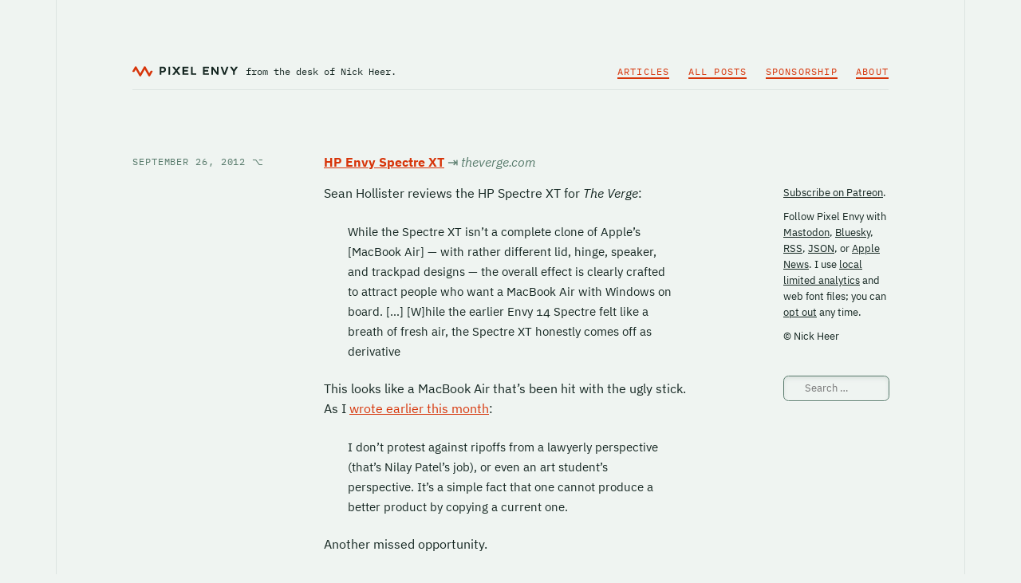

--- FILE ---
content_type: text/html; charset=UTF-8
request_url: https://pxlnv.com/linklog/hp-envy-spectre-xt/
body_size: 4015
content:

<!DOCTYPE html>
<html lang="en-CA" itemscope itemtype="https://schema.org/Article">
<head>
	<meta charset="UTF-8">
	<meta name="viewport" content="width=device-width">
	<meta name="fediverse:creator" content="@nickheer@c.im" />
	
	<title>HP Envy Spectre XT &ndash; Pixel Envy</title>
<meta name='robots' content='max-image-preview:large' />
<link rel='stylesheet' id='pxlnv-style-css' href='https://pxlnv.com/wordpress/wp-content/themes/pxlnv-x/style.css' type='text/css' media='all' />
<link rel="https://api.w.org/" href="https://pxlnv.com/wp-json/" /><link rel="alternate" title="JSON" type="application/json" href="https://pxlnv.com/wp-json/wp/v2/posts/5463" /><link rel="EditURI" type="application/rsd+xml" title="RSD" href="https://pxlnv.com/wordpress/xmlrpc.php?rsd" />
<link rel="canonical" href="https://pxlnv.com/linklog/hp-envy-spectre-xt/" />
<link rel="alternate" type="application/json" title="JSON Feed" href="https://pxlnv.com/feed/json/" />
<link rel="pingback" href="https://pxlnv.com/wordpress/xmlrpc.php">
	
	<script>
		if (document.cookie.indexOf("webfont=on") !== -1 || document.cookie.indexOf("webfont=") === -1) {
			var link = document.createElement("link");
			link.href = "https://pxlnv.com/wordpress/wp-content/themes/pxlnv-x/webfont.css";
			link.rel = "stylesheet";
			document.head.appendChild(link);
		}
	</script>
	
	<link rel="alternate" type="application/rss+xml" title="Pixel Envy" href="https://pxlnv.com/feed/">
	
			
			<meta name="description" content="Sean Hollister reviews the HP Spectre XT for The Verge: While the Spectre XT isn&#8217;t a complete clone of Apple&#8217;s [MacBook Air] — with rather different lid, hinge, speaker, and trackpad designs — the overall effect is clearly crafted to attract people who want a MacBook Air with Windows on board. [&#8230;] [W]hile the earlier [&#8230;]">
		<link rel="canonical" href="https://pxlnv.com/linklog/hp-envy-spectre-xt/"> 
		
		
		
	<meta name="author" content="Nick Heer">
	<meta name="twitter:site" content="@pxlnv">
	<meta name="twitter:creator" content="@nickheer">
	<link rel="me" href="https://c.im/@nickheer">
	<link rel="me" href="https://mastodon.social/@pxlnv">
	
	<link rel="apple-touch-icon" href="/apple-touch-icon.png">
	<link rel="icon" type="image/x-icon" href="/wordpress/wp-content/themes/pxlnv-x/images/favicon.ico">
	<link rel="icon" href="/wordpress/wp-content/themes/pxlnv-x/images/favicon-32.png" sizes="32x32">
	<link rel="icon" href="/wordpress/wp-content/themes/pxlnv-x/images/favicon-96.png" sizes="96x96">
	
	<meta name="theme-color" content="#eff4f1" media="(prefers-color-scheme: light)">
	<meta name="theme-color" content="#142621" media="(prefers-color-scheme: dark)">
	
	<script>
	  var _paq = _paq || [];
	  _paq.push(['trackPageView']);
	  _paq.push(['enableLinkTracking']);
	  (function() {
		var u="//pxlnv.com/piwik/";
		_paq.push(['setTrackerUrl', u+'piwik.php']);
		_paq.push(['setSiteId', '1']);
		var d=document, g=d.createElement('script'), s=d.getElementsByTagName('script')[0];
		g.type='text/javascript'; g.async=true; g.defer=true; g.src=u+'piwik.js'; s.parentNode.insertBefore(g,s);
	  })();
	</script>
</head>

<body onload="setupZoom()" class="post-template-default single single-post postid-5463 single-format-standard wp-embed-responsive">
<div id="wrapper" class="hfeed">
<header id="header">
	<div id="header-items">
		<div id="branding">
			<div id="site-title" itemprop="publisher" itemscope itemtype="https://schema.org/Organization">
				<a href="/">
					<figure id="wordmark" title="Pixel Envy" aria-label="Pixel Envy logo">
						<svg xmlns="http://www.w3.org/2000/svg" width="180" height="20" viewBox="0 0 3853.06 360">
							<g id="logo" data-name="logo">
								<path id="svg-glyph" class="glyph" d="M617,360a37.38,37.38,0,0,1-32.26-18.63l-130-224.94a3.19,3.19,0,0,0-5.52,0l-130.68,225a37.29,37.29,0,0,1-64.52-.06L124,116.46a3.19,3.19,0,0,0-5.53,0l-41.14,71a27.77,27.77,0,0,1-23.95,13.81H24a24.12,24.12,0,0,1-16.86-6.62,23.44,23.44,0,0,1-3.92-28.57L89,18.54a37.29,37.29,0,0,1,64.51.08l130.08,225a3.2,3.2,0,0,0,5.54,0l130.68-225a37.28,37.28,0,0,1,64.52.07l130,224.89a3.19,3.19,0,0,0,5.53,0l41.13-71a27.75,27.75,0,0,1,23.94-13.81h29.41a24.09,24.09,0,0,1,16.86,6.63,23.44,23.44,0,0,1,3.92,28.57L649.28,341.46A37.41,37.41,0,0,1,617.05,360Z"></path>
								<path id="svg-wordmark" class="wordmark" d="M1123.4,15.32c24,0,48,4.64,68.63,21.48,21.47,17.68,35,45.05,35,78.73,0,34.53-14.74,63.16-37.9,80.85-20.21,15.58-42.95,19.37-65.68,19.37h-65.27v80a6.2,6.2,0,0,1-6.31,6.31h-47.58a6.57,6.57,0,0,1-6.74-6.31V21.64a6.58,6.58,0,0,1,6.74-6.32Zm24,61.48c-9.27-5.9-19.79-8.42-32-8.42h-57.27v94.31h56c11.79,0,23.58-1.68,32.43-7.58,11.78-7.15,18.94-20.21,18.94-39.58C1165.5,96.59,1158.34,84,1147.4,76.8Zm226.94-61.48a6.21,6.21,0,0,1,6.32,6.32V295.75a6.2,6.2,0,0,1-6.32,6.31h-47.58a6.56,6.56,0,0,1-6.73-6.31V21.64a6.57,6.57,0,0,1,6.73-6.32ZM1752.45,292c4.21,5.05,2.52,10.1-4.22,10.1H1685.5c-5.9,0-8-2.1-11-5.89l-67-91.37-67.37,91.37c-2.52,3.79-5,5.89-10.52,5.89h-63.16c-6.74,0-8.42-5.05-4.21-10.1l108.21-132.64L1464.45,25.85c-3.79-5.05-2.11-10.53,4.63-10.53h63.15c5.48,0,8,2.53,10.53,6.32L1608,110.06l63.16-88.42c3-3.79,5.48-6.32,11.37-6.32h63.58c6.74,0,8.42,5.48,4.21,10.53L1645.92,158.06ZM2043.39,15.32a6.57,6.57,0,0,1,6.73,6.32V62.9a6.57,6.57,0,0,1-6.73,6.32H1894.34v61.89h127.15a6.48,6.48,0,0,1,6.32,6.32v40.84a6.58,6.58,0,0,1-6.32,6.74H1894.34v63.58h149.05c3.79,0,6.73,2.52,6.73,6.31v40.85a6.56,6.56,0,0,1-6.73,6.31h-203a6.57,6.57,0,0,1-6.74-6.31V21.64a6.58,6.58,0,0,1,6.74-6.32Zm155.36,0a6.21,6.21,0,0,1,6.32,6.32v227H2327.6c3.79,0,6.73,2.52,6.73,6.31v40.85a6.56,6.56,0,0,1-6.73,6.31H2151.18a6.57,6.57,0,0,1-6.74-6.31V21.64a6.58,6.58,0,0,1,6.74-6.32Zm593.26,0a6.58,6.58,0,0,1,6.74,6.32V62.9a6.58,6.58,0,0,1-6.74,6.32H2643v61.89h127.16a6.47,6.47,0,0,1,6.31,6.32v40.84a6.57,6.57,0,0,1-6.31,6.74H2643v63.58H2792c3.79,0,6.74,2.52,6.74,6.31v40.85a6.57,6.57,0,0,1-6.74,6.31H2589.07a6.57,6.57,0,0,1-6.74-6.31V21.64a6.58,6.58,0,0,1,6.74-6.32ZM3091,21.64a6.48,6.48,0,0,1,6.31-6.32h45.48a6.47,6.47,0,0,1,6.31,6.32V295.75a6.47,6.47,0,0,1-6.31,6.31h-42.11c-5,0-8-.84-11.79-6.31L2951.17,116.38V295.75a6.48,6.48,0,0,1-6.32,6.31h-45a6.57,6.57,0,0,1-6.74-6.31V21.64a6.58,6.58,0,0,1,6.74-6.32h42.11c5.05,0,7.57,1.69,11.36,6.74L3091,201.43ZM3405.06,297c-1.68,4.63-4.63,6.31-9.68,6.31h-50.53c-5.47,0-8.42-1.68-10.1-6.31L3230.33,24.17c-2.11-5.06-.43-8.85,5.05-8.85h50.95c5.47,0,8.84,2.11,10.52,7.16l72.84,204.63h.85L3445.9,22.48c1.69-5.05,4.64-7.16,10.53-7.16H3507c5.05,0,7.15,3.79,5.05,8.85ZM3780.64,21.64c2.52-4.21,5.05-6.32,10.94-6.32h55.16c6.74,0,8,5.06,4.21,10.53L3744.42,182.9V295.75a6.47,6.47,0,0,1-6.31,6.31h-48a6.48,6.48,0,0,1-6.32-6.31V182.48L3578.11,25.85c-3.79-5.47-2.53-10.53,4.21-10.53h55.16c5.47,0,8,1.69,10.52,6.32l66.11,101.05Z"></path>
							</g>
						</svg>
					</figure>
				</a>
			</div>
			<div id="site-description">from the desk of <br>Nick Heer.</div>
		</div>
		
		<nav id="menu" itemscope itemtype="https://schema.org/SiteNavigationElement">
			<div class="menu-main-menu-container"><ul id="menu-main-menu" class="menu"><li id="menu-item-35782" class="menu-item menu-item-type-post_type menu-item-object-page menu-item-35782"><a href="https://pxlnv.com/articles/" itemprop="url"><span itemprop="name">Articles</span></a></li>
<li id="menu-item-35781" class="menu-item menu-item-type-post_type menu-item-object-page menu-item-35781"><a href="https://pxlnv.com/archives/" itemprop="url"><span itemprop="name">All Posts</span></a></li>
<li id="menu-item-35788" class="menu-item menu-item-type-post_type menu-item-object-page menu-item-35788"><a href="https://pxlnv.com/sponsorship/" itemprop="url"><span itemprop="name">Sponsorship</span></a></li>
<li id="menu-item-35792" class="menu-item menu-item-type-post_type menu-item-object-page menu-item-35792"><a href="https://pxlnv.com/about/" itemprop="url"><span itemprop="name">About</span></a></li>
</ul></div>		</nav>
	</div>
</header>

<div id="container">
	<main id="content"><article id="post-5463" class="category-linklog">
<header>
	<div class="sticker">
		
	<div class="entry-meta">
	<time class="entry-date" datetime="2012-09-26T11:17:35-06:00" title="September 26, 2012" itemprop="datePublished" pubdate>
		<a href="https://pxlnv.com/linklog/hp-envy-spectre-xt/" title="HP Envy Spectre XT" rel="bookmark">
			September 26, 2012 <i>&#x2325;</i>
		</a>
	</time>
	<meta itemprop="dateModified" content="September 26, 2012" /></div>	
		</div>
</header>

<div class="entry-content" itemprop="mainEntityOfPage">
<h1 class="link-title" itemprop="headline">		<a href="http://www.theverge.com/2012/9/26/3386438/hp-envy-spectre-xt-review" title="Link to source of HP Envy Spectre XT">HP Envy Spectre XT</a>
		<em><i>&rarrb;</i>
			 theverge.com		</em>
	</h1>
<meta itemprop="description" content="Sean Hollister reviews the HP Spectre XT for The Verge: While the Spectre XT isn&#8217;t a complete clone of Apple&#8217;s [MacBook Air] — with rather different lid, hinge, speaker, and trackpad designs — the overall effect is clearly crafted to attract people who want a MacBook Air with Windows on board. [&hellip;] [W]hile the earlier [&hellip;]">

<p>Sean Hollister reviews the HP Spectre XT for <em>The Verge</em>:</p>

<blockquote>
  <p>While the Spectre XT isn&#8217;t a complete clone of Apple&#8217;s [MacBook Air] — with rather different lid, hinge, speaker, and trackpad designs — the overall effect is clearly crafted to attract people who want a MacBook Air with Windows on board. [&hellip;] [W]hile the earlier Envy 14 Spectre felt like a breath of fresh air, the Spectre XT honestly comes off as derivative</p>
</blockquote>

<p>This looks like a MacBook Air that&#8217;s been hit with the ugly stick. As I <a href="http://pxlnv.com/blog/cola-wars/">wrote earlier this month</a>:</p>

<blockquote>
  <p>I don’t protest against ripoffs from a lawyerly perspective (that’s Nilay Patel’s job), or even an art student’s perspective. It’s a simple fact that one cannot produce a better product by copying a current one.</p>
</blockquote>

<p>Another missed opportunity.</p>

</div>
</article><footer class="footer">
</footer>
	</main>
	<aside id="sidebar" role="complementary">
	<div id="carbonads">
		<span>
			<span class="carbon-wrap">
				<script async type="text/javascript" src="//cdn.carbonads.com/carbon.js?zoneid=1698&serve=CVYD42E&placement=pxlnv" id="_carbonads_js"></script>
			</span>
		</span>
	</div>
	
	<div id="about">
		<p><a href="https://patreon.com/pxlnv">Subscribe on Patreon</a>.</p>
		<p>Follow Pixel Envy with <a href="https://mastodon.social/@pxlnv">Mastodon</a>, <a href="https://bsky.app/profile/pxlnv.bsky.social">Bluesky</a>, <a href="/feed">RSS</a>, <a href="/feed/json">JSON</a>, or <a href="https://apple.news/TAjcS0c5sRV2HYftzmJ6UMQ">Apple News</a>. I use <a href="/privacy">local limited analytics</a> and web font files; you can <a href="https://pxlnv.com/optout.php">opt out</a> any time.</p>
		<p>&copy; Nick Heer</p>
	</div>
	
	<div id="search"><form role="search" method="get" class="search-form" action="https://pxlnv.com/">
				<label>
					<span class="screen-reader-text">Search for:</span>
					<input type="search" class="search-field" placeholder="Search &hellip;" value="" name="s" />
				</label>
				<input type="submit" class="search-submit" value="Search" />
			</form></div>
</aside>
</div>

<footer id="footer">
	<span>Assembled from bits daily in Calgary and around the world. <br>Thank you for reading.</span>
	<div>
		<i>
			
		</i>
	</div>
</footer>

</div>
<script src="//pxlnv.com/zoom/zoom.min.js" type="text/javascript"></script>
</body>
</html>

--- FILE ---
content_type: text/css
request_url: https://pxlnv.com/wordpress/wp-content/themes/pxlnv-x/webfonts/sans/IBMPlexSans-Regular.css
body_size: 409
content:
/* Subset: Cyrillic */
@font-face {
	font-family: 'IBM Plex Sans';
	font-style: normal;
	font-weight: 400;
	src: local("IBM Plex Sans"), local("IBMPlexSans"), url("IBMPlexSans-Regular-Cyrillic.woff2") format("woff2");
	unicode-range: U+0400-045F, U+0462-0463, U+0472-0475, U+0490-04C2, U+04CF-04D9, U+04DC-04E9, U+04EE-04F9, U+0524-0525
}
/* Subset: Greek */
@font-face {
	font-family: 'IBM Plex Sans';
	font-style: normal;
	font-weight: 400;
	src: local("IBM Plex Sans"), local("IBMPlexSans"), url("IBMPlexSans-Regular-Greek.woff2") format("woff2");
	unicode-range: U+037E, U+0386-038A, U+038C, U+038E-03A1, U+03A3-03CE
}
/* Subset: Latin1 */
@font-face {
	font-family: 'IBM Plex Sans';
	font-style: normal;
	font-weight: 400;
	src: local("IBM Plex Sans"), local("IBMPlexSans"), url("IBMPlexSans-Regular-Latin1.woff2") format("woff2");
	unicode-range: U+0000, U+000D, U+0020-007E, U+00A0-00FF, U+0131, U+0152-0153, U+02C6, U+02DA, U+02DC, U+2013-2014, U+2018-201A, U+201C-201E, U+2020-2022, U+2026, U+2030, U+2039-203A, U+2044, U+20AC, U+2122, U+2212, U+FB01-FB02
}
/* Subset: Latin2 */
@font-face {
	font-family: 'IBM Plex Sans';
	font-style: normal;
	font-weight: 400;
	src: local("IBM Plex Sans"), local("IBMPlexSans"), url("IBMPlexSans-Regular-Latin2.woff2") format("woff2");
	unicode-range: U+0100-0101, U+0104-0130, U+0132-0151, U+0154-017F, U+018F, U+0192, U+01A0-01A1, U+01AF-01B0, U+01FA-01FF, U+0218-021B, U+0237, U+0259, U+1E80-1E85, U+1E9E, U+20A1, U+20A4, U+20A6, U+20A8-20AA, U+20AD-20AE, U+20B1-20B2, U+20B4-20B5, U+20B8-20BA, U+20BD, U+20BF
}
/* Subset: Latin3 */
@font-face {
	font-family: 'IBM Plex Sans';
	font-style: normal;
	font-weight: 400;
	src: local("IBM Plex Sans"), local("IBMPlexSans"), url("IBMPlexSans-Regular-Latin3.woff2") format("woff2");
	unicode-range: U+0102-0103, U+01CD-01DC, U+1EA0-1EF9, U+20AB
}
/* Subset: Pi */
@font-face {
	font-family: 'IBM Plex Sans';
	font-style: normal;
	font-weight: 400;
	src: local("IBM Plex Sans"), local("IBMPlexSans"), url("IBMPlexSans-Regular-Pi.woff2") format("woff2");
	unicode-range: U+0E3F, U+2000-200D, U+2015, U+2028-2029, U+202F, U+2032-2033, U+2070, U+2074-2079, U+2080-2089, U+2113, U+2116, U+2126, U+212E, U+2150-2151, U+2153-215E, U+2190-2199, U+21A9-21AA, U+21B0-21B3, U+21B6-21B7, U+21BA-21BB, U+21C4, U+21C6, U+2202, U+2206, U+220F, U+2211, U+2215, U+221A, U+221E, U+222B, U+2248, U+2260, U+2264-2265, U+25CA, U+2713, U+274C, U+2B0E-2B11, U+ECE0, U+EFCC, U+FEFF, U+FFFD
}
/* Subset: All -- note to self: this is a bizarre workaround so zero-width spaces draw correctly */
@font-face {
	font-family: 'IBM Plex Sans';
	font-style: normal;
	font-weight: 400;
	src: local("IBM Plex Sans"), local("IBMPlexSans"), url("IBMPlexSans-Regular.woff2") format("woff2");
	unicode-range: U+2000-200D
}

--- FILE ---
content_type: text/css
request_url: https://pxlnv.com/wordpress/wp-content/themes/pxlnv-x/webfonts/sans/IBMPlexSans-Italic.css
body_size: 346
content:
/* Subset: Cyrillic */
@font-face {
	font-family: 'IBM Plex Sans';
	font-style: italic;
	font-weight: 400;
	src: local("IBM Plex Sans Italic"), local("IBMPlexSans-Italic"), url("IBMPlexSans-Italic-Cyrillic.woff2") format("woff2");
	unicode-range: U+0400-045F, U+0462-0463, U+0472-0475, U+0490-04C2, U+04CF-04D9, U+04DC-04E9, U+04EE-04F9, U+0524-0525
}
/* Subset: Greek */
@font-face {
	font-family: 'IBM Plex Sans';
	font-style: italic;
	font-weight: 400;
	src: local("IBM Plex Sans Italic"), local("IBMPlexSans-Italic"), url("IBMPlexSans-Italic-Greek.woff2") format("woff2");
	unicode-range: U+037E, U+0386-038A, U+038C, U+038E-03A1, U+03A3-03CE
}
/* Subset: Latin1 */
@font-face {
	font-family: 'IBM Plex Sans';
	font-style: italic;
	font-weight: 400;
	src: local("IBM Plex Sans Italic"), local("IBMPlexSans-Italic"), url("IBMPlexSans-Italic-Latin1.woff2") format("woff2");
	unicode-range: U+0000, U+000D, U+0020-007E, U+00A0-00FF, U+0131, U+0152-0153, U+02C6, U+02DA, U+02DC, U+2013-2014, U+2018-201A, U+201C-201E, U+2020-2022, U+2026, U+2030, U+2039-203A, U+2044, U+20AC, U+2122, U+2212, U+FB01-FB02
}
/* Subset: Latin2 */
@font-face {
	font-family: 'IBM Plex Sans';
	font-style: italic;
	font-weight: 400;
	src: local("IBM Plex Sans Italic"), local("IBMPlexSans-Italic"), url("IBMPlexSans-Italic-Latin2.woff2") format("woff2");
	unicode-range: U+0100-0101, U+0104-0130, U+0132-0151, U+0154-017F, U+018F, U+0192, U+01A0-01A1, U+01AF-01B0, U+01FA-01FF, U+0218-021B, U+0237, U+0259, U+1E80-1E85, U+1E9E, U+20A1, U+20A4, U+20A6, U+20A8-20AA, U+20AD-20AE, U+20B1-20B2, U+20B4-20B5, U+20B8-20BA, U+20BD, U+20BF
}
/* Subset: Latin3 */
@font-face {
	font-family: 'IBM Plex Sans';
	font-style: italic;
	font-weight: 400;
	src: local("IBM Plex Sans Italic"), local("IBMPlexSans-Italic"), url("IBMPlexSans-Italic-Latin3.woff2") format("woff2");
	unicode-range: U+0102-0103, U+01CD-01DC, U+1EA0-1EF9, U+20AB
}
/* Subset: Pi */
@font-face {
	font-family: 'IBM Plex Sans';
	font-style: italic;
	font-weight: 400;
	src: local("IBM Plex Sans Italic"), local("IBMPlexSans-Italic"), url("IBMPlexSans-Italic-Pi.woff2") format("woff2");
	unicode-range: U+0E3F, U+2000-200D, U+2015, U+2028-2029, U+202F, U+2032-2033, U+2070, U+2074-2079, U+2080-2089, U+2113, U+2116, U+2126, U+212E, U+2150-2151, U+2153-215E, U+2190-2199, U+21A9-21AA, U+21B0-21B3, U+21B6-21B7, U+21BA-21BB, U+21C4, U+21C6, U+2202, U+2206, U+220F, U+2211, U+2215, U+221A, U+221E, U+222B, U+2248, U+2260, U+2264-2265, U+25CA, U+2713, U+274C, U+2B0E-2B11, U+ECE0, U+EFCC, U+FEFF, U+FFFD
}
